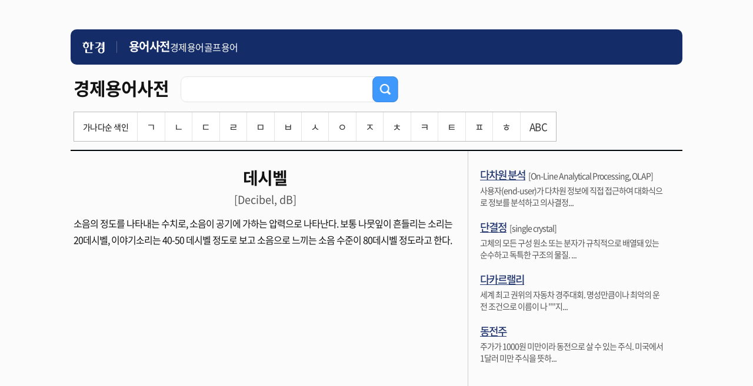

--- FILE ---
content_type: text/html; charset=UTF-8
request_url: https://dic.hankyung.com/economy/view/?seq=5223
body_size: 9910
content:
<!DOCTYPE html>
<html lang="ko">
<html>
<head>
<title>데시벨 | 한국경제</title>
<meta http-equiv="X-UA-Compatible" content="IE=edge" />
<meta http-equiv="Content-type" content="text/html; charset=utf-8" />
<meta http-equiv="Cache-Control" content="No-Cache" />
<meta http-equiv="Pragma" content="No-Cache" />
<meta name="viewport" content="width=device-width, initial-scale=1.0, maximum-scale=1.0, minimum-scale=1.0, user-scalable=no">

<meta name="description" content="지혜로운 사람들이 선택하는 지혜로운 신문, 월스트리트저널, WSJ, 모바일한경" />
<meta name="rating" content="general">
<!-- theme -->
<meta name="color-scheme" content="dark light">
<link rel="shortcut icon" href="https://www.hankyung.com/favicon.ico">

<link rel="preload" href="https://hkstatic.hankyung.com/resource/common/font/NotoSans/NotoSansKR-Regular.woff2" as="font" type="font/woff2" crossorigin>
<link rel="preload" href="https://hkstatic.hankyung.com/resource/common/font/NotoSans/NotoSansKR-Medium.woff2" as="font" type="font/woff2" crossorigin>
<link rel="preload" href="https://hkstatic.hankyung.com/resource/common/font/NotoSans/NotoSansKR-Bold.woff2" as="font" type="font/woff2" crossorigin>

<link rel="stylesheet" href="https://hkstatic.hankyung.com/resource/common/font/NotoSans/NotoSans.css">

<link rel="stylesheet" href="https://hkstatic.hankyung.com/plugin/jquery-ui/jquery-ui.min.css">

<link rel="stylesheet" type="text/css" href="https://hkstatic.hankyung.com/css/dic/common.202108.css?v=202601221119" />

<script type="text/javascript" src="https://hkstatic.hankyung.com/js/ga/googleTagManager.js?v=202601221119" async="true" charset="utf-8"></script>
<script src="https://hkstatic.hankyung.com/plugin/jquery-1.12.4.min.js"></script>
<script src="https://hkstatic.hankyung.com/plugin/jquery.cookie.js"></script>
<script src="https://hkstatic.hankyung.com/plugin/jquery-ui/jquery-ui.min.js"></script>

<script src="/js/common.js?v=202601221119"></script>

<!--[if lt IE 9]>
	<script type="text/javascript" src="http://html5shiv.googlecode.com/svn/trunk/html5.js"></script>
	<link rel="stylesheet" type="text/css" href="/css/iecss.css" />
<![endif]-->
</head>
<body>
<a id="gotothetop"></a>
	<div id="wrap">
		<header class="hk-header--simplify">
			<div class="header__inner">
				<h1 class="logo__area">
					<a href="https://www.hankyung.com" class="logo--hk">
						<img src="https://static.hankyung.com/resource/common/img/logo/logo-hk-short-w.svg" alt="한국경제" class="img-logo">
					</a>
					<a href="https://dic.hankyung.com/" class="service__tit">
						<span class="txt">용어사전</span>
					</a>
				</h1>
				<div class="hk-header--simplify__gnb">
					<div class="inner__scroll">
						<ul class="section__gnb--simplify">
							<li><a href="//dic.hankyung.com/economy/list">경제용어</a></li>
							<li><a href="//dic.hankyung.com/golf/list">골프용어</a></li>
						</ul>
					</div>
				</div>
			</div>
		</header>

<article id="container">
	<!-- box_top -->
<div class="box_top mb0">
<div class="tit_wrap">
	<h2><span>경제용어사전</span></h2>
	<div class="sinp_cnt">
		<div class="inp_frm">
			<form id="searchForm" action="/economy/list/">
			<input type="text" title="경제용어사전 입력 창" id="economy" name="word" value="" class="ui-autocomplete-input" autocomplete="off">
			<button type="submit" id="searchBtn"><img src="/img/btn_search1_2.png" alt="검색"></button>
			</form>
		</div>
	</div>
</div>

<!-- 색인 검색 pc media query -->
<div class="word_index pc">
	<ul>
		<li class="tit">가나다순 색인</li>
		<li ><a href="/economy/list/?phoneme=ㄱ">ㄱ</a></li>
		<li ><a href="/economy/list/?phoneme=ㄴ">ㄴ</a></li>
		<li ><a href="/economy/list/?phoneme=ㄷ">ㄷ</a></li>
		<li ><a href="/economy/list/?phoneme=ㄹ">ㄹ</a></li>
		<li ><a href="/economy/list/?phoneme=ㅁ">ㅁ</a></li>
		<li ><a href="/economy/list/?phoneme=ㅂ">ㅂ</a></li>
		<li ><a href="/economy/list/?phoneme=ㅅ">ㅅ</a></li>
		<li ><a href="/economy/list/?phoneme=ㅇ">ㅇ</a></li>
		<li ><a href="/economy/list/?phoneme=ㅈ">ㅈ</a></li>
		<li ><a href="/economy/list/?phoneme=ㅊ">ㅊ</a></li>
		<li ><a href="/economy/list/?phoneme=ㅋ">ㅋ</a></li>
		<li ><a href="/economy/list/?phoneme=ㅌ">ㅌ</a></li>
		<li ><a href="/economy/list/?phoneme=ㅍ">ㅍ</a></li>
		<li ><a href="/economy/list/?phoneme=ㅎ">ㅎ</a></li>
		<li ><a href="/economy/list/?phoneme=ABC">ABC</a></li>
	</ul>
</div>
<!-- / 색인 검색 pc media query -->
<!-- 색인 검색 mobile media query 768px 이하 -->
<div class="word_index mobile">
	<button class="m_index_btn">가나다순 색인<span></span></button>
	<ul class="" style="display:none;">
		<li ><a href="/economy/list/?phoneme=ㄱ">ㄱ</a></li>
		<li ><a href="/economy/list/?phoneme=ㄴ">ㄴ</a></li>
		<li ><a href="/economy/list/?phoneme=ㄷ">ㄷ</a></li>
		<li ><a href="/economy/list/?phoneme=ㄹ">ㄹ</a></li>
		<li class="right "><a href="/economy/list/?phoneme=ㅁ">ㅁ</a></li>
		<li ><a href="/economy/list/?phoneme=ㅂ">ㅂ</a></li>
		<li ><a href="/economy/list/?phoneme=ㅅ">ㅅ</a></li>
		<li ><a href="/economy/list/?phoneme=ㅇ">ㅇ</a></li>
		<li ><a href="/economy/list/?phoneme=ㅈ">ㅈ</a></li>
		<li class="right "><a href="/economy/list/?phoneme=ㅊ">ㅊ</a></li>
		<li class="bottom "><a href="/economy/list/?phoneme=ㅋ">ㅋ</a></li>
		<li class="bottom "><a href="/economy/list/?phoneme=ㅌ">ㅌ</a></li>
		<li class="bottom "><a href="/economy/list/?phoneme=ㅍ">ㅍ</a></li>
		<li class="bottom "><a href="/economy/list/?phoneme=ㅎ">ㅎ</a></li>
		<li class="bottom right "><a href="/economy/list/?phoneme=ABC">ABC</a></li>
	</ul>
</div>
<!-- / 색인 검색 pc media query -->

</div>
	<!-- //box_top -->

	<!-- contents -->
	<div id="contents" class="contents divide">
		<div class="list_st01">
			<h3>데시벨</h3>
			<span>[Decibel, dB]</span>
			<p>소음의 정도를 나타내는 수치로, 소음이 공기에 가하는 압력으로 나타난다. 보통 나뭇잎이 흔들리는 소리는 20데시벨, 이야기소리는 40-50 데시벨 정도로 보고 소음으로 느끼는 소음 수준이 80데시벨 정도라고 한다.</p>
		</div>



	</div>
	<!-- //contents -->
	<!-- aside -->
	<div id="aside">
		<ul class="ad_list">
			<li>
				<strong><a href="/economy/view/?seq=5256">다차원 분석</a></strong><span>[On-Line Analytical Processing, OLAP]</span>				<p>사용자(end-user)가 다차원 정보에 직접 접근하여 대화식으로 정보를 분석하고 의사결정...</p>
			</li>
			<li>
				<strong><a href="/economy/view/?seq=7119">단결정</a></strong><span>[single crystal]</span>				<p>고체의 모든 구성 원소 또는 분자가 규칙적으로 배열돼 있는 순수하고 독특한 구조의 물질. ...</p>
			</li>
			<li>
				<strong><a href="/economy/view/?seq=8130">다카르랠리</a></strong>				<p>세계 최고 권위의 자동차 경주대회. 명성만큼이나 최악의 운전 조건으로 이름이 나 ''''지...</p>
			</li>
			<li>
				<strong><a href="/economy/view/?seq=14927">동전주</a></strong>				<p>주가가 1000원 미만이라 동전으로 살 수 있는 주식.  미국에서 1달러 미만 주식을 뜻하...</p>
			</li>
		</ul>
	</div>
	<!-- //aside -->

</article>

		<!-- footer -->
		<footer class="footer--simplify">
    <div class="footer__inner">
        <p class="footer-copyright">© 한경닷컴 <span class="txt-en">Corp.</span></p>
    </div>
</footer>

		<div class="btn-top-wrap">
			<div class="btn-position">
				<a href="#" class="btn-prevpage" style="display:none;"><span class="blind">이전 페이지로 이동</span></a>
				<a href="#wrap" class="btn-top"><span class="blind">상단 바로가기</span></a>
			</div>
		</div>

		<script>
		// 이전 페이지 스크롤 이동
		$(document).ready(function(){
			$('.btn-top').on("click", function(e){
				e.preventDefault();
				$('html, body').animate( { scrollTop : 0 }, 300 );
				return false;
			});
			
			if($(window).outerWidth() < 1080 && history.length > 0){
				$('.btn-prevpage').show();

				// 이전 페이지 이동
				$('.btn-prevpage').on("click", function(e){
					e.preventDefault();
					history.back();
				});

				// 2024.07.30 불필요한 스크립트 삭제
				/* 
				var lastScrollTop = 0;

				$(window).on("scroll", function(){
					scrollTop = $(window).scrollTop();

					if($(document).outerHeight() <= scrollTop + $(window).outerHeight()){
						$('.btn-top').show()
						$('.btn-prevpage').show();
					}else if(scrollTop == 0 || lastScrollTop > scrollTop){
						$('.btn-top').show();
						$('.btn-prevpage').show();
					}else{
						$('.btn-top').hide();
						$('.btn-prevpage').hide();
					}

					lastScrollTop = scrollTop;
				});
				*/
			}
		});
		</script>
		<!-- //footer -->
	</div>
</body>
<script type="text/javascript">
$(document).ready(function(){
	// selectbox 컨드롤
	$('[hk-selectbox]').each(function(){
		$(this).on('click',$(this).find('[hk-selectbox-btn]'),function(){
			$(this).find('[hk-selectbox-box]').slideToggle(200);
		});
		$('#header').on('mouseleave',function(event){
			$(this).find('[hk-selectbox-box]').slideUp(200);
		});
	});

	// 통합검색 selectbox 선택시 처리
	$('[hk-search]').each(function(){
		var searchObj = this;
		$(searchObj).find('[hk-search-option]').on('click',function(){
			$(searchObj).find('[hk-search-form]').attr('action',$(this).attr('hk-search-option'));
			$(searchObj).find('[hk-search-title]').text($(this).text());
			$(searchObj).find('[hk-search-input]').attr('name',$(this).attr('hk-search-input-name'));
		});
	});
});
</script>

</html>